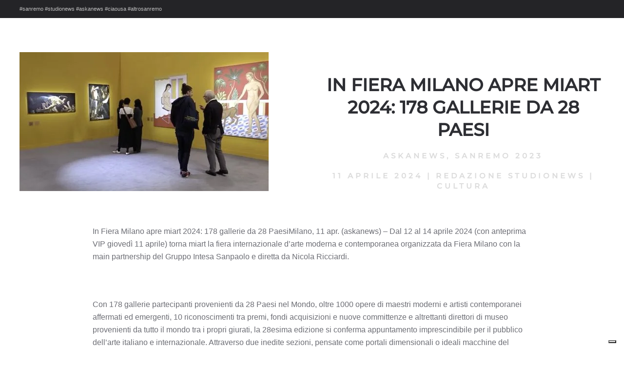

--- FILE ---
content_type: text/html; charset=UTF-8
request_url: https://studionews.tv/in-fiera-milano-apre-miart-2024-178-gallerie-da-28-paesi/
body_size: 11145
content:
<!DOCTYPE html>
<html lang="it-IT" prefix="og: https://ogp.me/ns#">
    <head>
        <meta charset="UTF-8">
        <meta name="viewport" content="width=device-width, initial-scale=1">
        <link rel="icon" href="/wp-content/uploads/2022/01/simbolo-social-trasparente.png" sizes="any">
                <link rel="apple-touch-icon" href="/wp-content/themes/yootheme/packages/theme-wordpress/assets/images/apple-touch-icon.png">
                
<!-- Ottimizzazione per i motori di ricerca di Rank Math - https://rankmath.com/ -->
<title>In Fiera Milano apre miart 2024: 178 gallerie da 28 Paesi - StudioNews</title>
<meta name="description" content="In Fiera Milano apre miart 2024: 178 gallerie da 2"/>
<meta name="robots" content="follow, index, max-snippet:-1, max-video-preview:-1, max-image-preview:large"/>
<link rel="canonical" href="https://studionews.tv/in-fiera-milano-apre-miart-2024-178-gallerie-da-28-paesi/" />
<meta property="og:locale" content="it_IT" />
<meta property="og:type" content="article" />
<meta property="og:title" content="In Fiera Milano apre miart 2024: 178 gallerie da 28 Paesi - StudioNews" />
<meta property="og:description" content="In Fiera Milano apre miart 2024: 178 gallerie da 2" />
<meta property="og:url" content="https://studionews.tv/in-fiera-milano-apre-miart-2024-178-gallerie-da-28-paesi/" />
<meta property="og:site_name" content="StudioNews" />
<meta property="article:tag" content="askanews" />
<meta property="article:tag" content="Sanremo 2023" />
<meta property="article:section" content="Cultura" />
<meta property="og:image" content="https://studionews.tv/wp-content/uploads/2024/04/In-Fiera-Milano-apre-miart-2024-178-gallerie-da-28.jpg" />
<meta property="og:image:secure_url" content="https://studionews.tv/wp-content/uploads/2024/04/In-Fiera-Milano-apre-miart-2024-178-gallerie-da-28.jpg" />
<meta property="og:image:width" content="511" />
<meta property="og:image:height" content="285" />
<meta property="og:image:alt" content="In Fiera Milano apre miart 2024: 178 gallerie da 28 Paesi" />
<meta property="og:image:type" content="image/jpeg" />
<meta name="twitter:card" content="summary_large_image" />
<meta name="twitter:title" content="In Fiera Milano apre miart 2024: 178 gallerie da 28 Paesi - StudioNews" />
<meta name="twitter:description" content="In Fiera Milano apre miart 2024: 178 gallerie da 2" />
<meta name="twitter:image" content="https://studionews.tv/wp-content/uploads/2024/04/In-Fiera-Milano-apre-miart-2024-178-gallerie-da-28.jpg" />
<meta name="twitter:label1" content="Scritto da" />
<meta name="twitter:data1" content="Redazione StudioNews" />
<meta name="twitter:label2" content="Tempo di lettura" />
<meta name="twitter:data2" content="3 minuti" />
<script type="application/ld+json" class="rank-math-schema-pro">{"@context":"https://schema.org","@graph":[{"@type":"BreadcrumbList","@id":"https://studionews.tv/in-fiera-milano-apre-miart-2024-178-gallerie-da-28-paesi/#breadcrumb","itemListElement":[{"@type":"ListItem","position":"1","item":{"@id":"https://studionews.tv","name":"Home"}},{"@type":"ListItem","position":"2","item":{"@id":"https://studionews.tv/category/prova-rss/cultura/","name":"Cultura"}},{"@type":"ListItem","position":"3","item":{"@id":"https://studionews.tv/in-fiera-milano-apre-miart-2024-178-gallerie-da-28-paesi/","name":"In Fiera Milano apre miart 2024: 178 gallerie da 28 Paesi"}}]}]}</script>
<!-- /Rank Math WordPress SEO plugin -->

<link rel='dns-prefetch' href='//cdn.iubenda.com' />
<link rel="alternate" type="application/rss+xml" title="StudioNews &raquo; Feed" href="https://studionews.tv/feed/" />
<link rel="alternate" type="application/rss+xml" title="StudioNews &raquo; Feed dei commenti" href="https://studionews.tv/comments/feed/" />
<link rel="alternate" title="oEmbed (JSON)" type="application/json+oembed" href="https://studionews.tv/wp-json/oembed/1.0/embed?url=https%3A%2F%2Fstudionews.tv%2Fin-fiera-milano-apre-miart-2024-178-gallerie-da-28-paesi%2F" />
<link rel="alternate" title="oEmbed (XML)" type="text/xml+oembed" href="https://studionews.tv/wp-json/oembed/1.0/embed?url=https%3A%2F%2Fstudionews.tv%2Fin-fiera-milano-apre-miart-2024-178-gallerie-da-28-paesi%2F&#038;format=xml" />
<style id='wp-img-auto-sizes-contain-inline-css' type='text/css'>
img:is([sizes=auto i],[sizes^="auto," i]){contain-intrinsic-size:3000px 1500px}
/*# sourceURL=wp-img-auto-sizes-contain-inline-css */
</style>
<style id='wp-emoji-styles-inline-css' type='text/css'>

	img.wp-smiley, img.emoji {
		display: inline !important;
		border: none !important;
		box-shadow: none !important;
		height: 1em !important;
		width: 1em !important;
		margin: 0 0.07em !important;
		vertical-align: -0.1em !important;
		background: none !important;
		padding: 0 !important;
	}
/*# sourceURL=wp-emoji-styles-inline-css */
</style>
<style id='wp-block-library-inline-css' type='text/css'>
:root{--wp-block-synced-color:#7a00df;--wp-block-synced-color--rgb:122,0,223;--wp-bound-block-color:var(--wp-block-synced-color);--wp-editor-canvas-background:#ddd;--wp-admin-theme-color:#007cba;--wp-admin-theme-color--rgb:0,124,186;--wp-admin-theme-color-darker-10:#006ba1;--wp-admin-theme-color-darker-10--rgb:0,107,160.5;--wp-admin-theme-color-darker-20:#005a87;--wp-admin-theme-color-darker-20--rgb:0,90,135;--wp-admin-border-width-focus:2px}@media (min-resolution:192dpi){:root{--wp-admin-border-width-focus:1.5px}}.wp-element-button{cursor:pointer}:root .has-very-light-gray-background-color{background-color:#eee}:root .has-very-dark-gray-background-color{background-color:#313131}:root .has-very-light-gray-color{color:#eee}:root .has-very-dark-gray-color{color:#313131}:root .has-vivid-green-cyan-to-vivid-cyan-blue-gradient-background{background:linear-gradient(135deg,#00d084,#0693e3)}:root .has-purple-crush-gradient-background{background:linear-gradient(135deg,#34e2e4,#4721fb 50%,#ab1dfe)}:root .has-hazy-dawn-gradient-background{background:linear-gradient(135deg,#faaca8,#dad0ec)}:root .has-subdued-olive-gradient-background{background:linear-gradient(135deg,#fafae1,#67a671)}:root .has-atomic-cream-gradient-background{background:linear-gradient(135deg,#fdd79a,#004a59)}:root .has-nightshade-gradient-background{background:linear-gradient(135deg,#330968,#31cdcf)}:root .has-midnight-gradient-background{background:linear-gradient(135deg,#020381,#2874fc)}:root{--wp--preset--font-size--normal:16px;--wp--preset--font-size--huge:42px}.has-regular-font-size{font-size:1em}.has-larger-font-size{font-size:2.625em}.has-normal-font-size{font-size:var(--wp--preset--font-size--normal)}.has-huge-font-size{font-size:var(--wp--preset--font-size--huge)}.has-text-align-center{text-align:center}.has-text-align-left{text-align:left}.has-text-align-right{text-align:right}.has-fit-text{white-space:nowrap!important}#end-resizable-editor-section{display:none}.aligncenter{clear:both}.items-justified-left{justify-content:flex-start}.items-justified-center{justify-content:center}.items-justified-right{justify-content:flex-end}.items-justified-space-between{justify-content:space-between}.screen-reader-text{border:0;clip-path:inset(50%);height:1px;margin:-1px;overflow:hidden;padding:0;position:absolute;width:1px;word-wrap:normal!important}.screen-reader-text:focus{background-color:#ddd;clip-path:none;color:#444;display:block;font-size:1em;height:auto;left:5px;line-height:normal;padding:15px 23px 14px;text-decoration:none;top:5px;width:auto;z-index:100000}html :where(.has-border-color){border-style:solid}html :where([style*=border-top-color]){border-top-style:solid}html :where([style*=border-right-color]){border-right-style:solid}html :where([style*=border-bottom-color]){border-bottom-style:solid}html :where([style*=border-left-color]){border-left-style:solid}html :where([style*=border-width]){border-style:solid}html :where([style*=border-top-width]){border-top-style:solid}html :where([style*=border-right-width]){border-right-style:solid}html :where([style*=border-bottom-width]){border-bottom-style:solid}html :where([style*=border-left-width]){border-left-style:solid}html :where(img[class*=wp-image-]){height:auto;max-width:100%}:where(figure){margin:0 0 1em}html :where(.is-position-sticky){--wp-admin--admin-bar--position-offset:var(--wp-admin--admin-bar--height,0px)}@media screen and (max-width:600px){html :where(.is-position-sticky){--wp-admin--admin-bar--position-offset:0px}}

/*# sourceURL=wp-block-library-inline-css */
</style><style id='global-styles-inline-css' type='text/css'>
:root{--wp--preset--aspect-ratio--square: 1;--wp--preset--aspect-ratio--4-3: 4/3;--wp--preset--aspect-ratio--3-4: 3/4;--wp--preset--aspect-ratio--3-2: 3/2;--wp--preset--aspect-ratio--2-3: 2/3;--wp--preset--aspect-ratio--16-9: 16/9;--wp--preset--aspect-ratio--9-16: 9/16;--wp--preset--color--black: #000000;--wp--preset--color--cyan-bluish-gray: #abb8c3;--wp--preset--color--white: #ffffff;--wp--preset--color--pale-pink: #f78da7;--wp--preset--color--vivid-red: #cf2e2e;--wp--preset--color--luminous-vivid-orange: #ff6900;--wp--preset--color--luminous-vivid-amber: #fcb900;--wp--preset--color--light-green-cyan: #7bdcb5;--wp--preset--color--vivid-green-cyan: #00d084;--wp--preset--color--pale-cyan-blue: #8ed1fc;--wp--preset--color--vivid-cyan-blue: #0693e3;--wp--preset--color--vivid-purple: #9b51e0;--wp--preset--gradient--vivid-cyan-blue-to-vivid-purple: linear-gradient(135deg,rgb(6,147,227) 0%,rgb(155,81,224) 100%);--wp--preset--gradient--light-green-cyan-to-vivid-green-cyan: linear-gradient(135deg,rgb(122,220,180) 0%,rgb(0,208,130) 100%);--wp--preset--gradient--luminous-vivid-amber-to-luminous-vivid-orange: linear-gradient(135deg,rgb(252,185,0) 0%,rgb(255,105,0) 100%);--wp--preset--gradient--luminous-vivid-orange-to-vivid-red: linear-gradient(135deg,rgb(255,105,0) 0%,rgb(207,46,46) 100%);--wp--preset--gradient--very-light-gray-to-cyan-bluish-gray: linear-gradient(135deg,rgb(238,238,238) 0%,rgb(169,184,195) 100%);--wp--preset--gradient--cool-to-warm-spectrum: linear-gradient(135deg,rgb(74,234,220) 0%,rgb(151,120,209) 20%,rgb(207,42,186) 40%,rgb(238,44,130) 60%,rgb(251,105,98) 80%,rgb(254,248,76) 100%);--wp--preset--gradient--blush-light-purple: linear-gradient(135deg,rgb(255,206,236) 0%,rgb(152,150,240) 100%);--wp--preset--gradient--blush-bordeaux: linear-gradient(135deg,rgb(254,205,165) 0%,rgb(254,45,45) 50%,rgb(107,0,62) 100%);--wp--preset--gradient--luminous-dusk: linear-gradient(135deg,rgb(255,203,112) 0%,rgb(199,81,192) 50%,rgb(65,88,208) 100%);--wp--preset--gradient--pale-ocean: linear-gradient(135deg,rgb(255,245,203) 0%,rgb(182,227,212) 50%,rgb(51,167,181) 100%);--wp--preset--gradient--electric-grass: linear-gradient(135deg,rgb(202,248,128) 0%,rgb(113,206,126) 100%);--wp--preset--gradient--midnight: linear-gradient(135deg,rgb(2,3,129) 0%,rgb(40,116,252) 100%);--wp--preset--font-size--small: 13px;--wp--preset--font-size--medium: 20px;--wp--preset--font-size--large: 36px;--wp--preset--font-size--x-large: 42px;--wp--preset--spacing--20: 0.44rem;--wp--preset--spacing--30: 0.67rem;--wp--preset--spacing--40: 1rem;--wp--preset--spacing--50: 1.5rem;--wp--preset--spacing--60: 2.25rem;--wp--preset--spacing--70: 3.38rem;--wp--preset--spacing--80: 5.06rem;--wp--preset--shadow--natural: 6px 6px 9px rgba(0, 0, 0, 0.2);--wp--preset--shadow--deep: 12px 12px 50px rgba(0, 0, 0, 0.4);--wp--preset--shadow--sharp: 6px 6px 0px rgba(0, 0, 0, 0.2);--wp--preset--shadow--outlined: 6px 6px 0px -3px rgb(255, 255, 255), 6px 6px rgb(0, 0, 0);--wp--preset--shadow--crisp: 6px 6px 0px rgb(0, 0, 0);}:where(.is-layout-flex){gap: 0.5em;}:where(.is-layout-grid){gap: 0.5em;}body .is-layout-flex{display: flex;}.is-layout-flex{flex-wrap: wrap;align-items: center;}.is-layout-flex > :is(*, div){margin: 0;}body .is-layout-grid{display: grid;}.is-layout-grid > :is(*, div){margin: 0;}:where(.wp-block-columns.is-layout-flex){gap: 2em;}:where(.wp-block-columns.is-layout-grid){gap: 2em;}:where(.wp-block-post-template.is-layout-flex){gap: 1.25em;}:where(.wp-block-post-template.is-layout-grid){gap: 1.25em;}.has-black-color{color: var(--wp--preset--color--black) !important;}.has-cyan-bluish-gray-color{color: var(--wp--preset--color--cyan-bluish-gray) !important;}.has-white-color{color: var(--wp--preset--color--white) !important;}.has-pale-pink-color{color: var(--wp--preset--color--pale-pink) !important;}.has-vivid-red-color{color: var(--wp--preset--color--vivid-red) !important;}.has-luminous-vivid-orange-color{color: var(--wp--preset--color--luminous-vivid-orange) !important;}.has-luminous-vivid-amber-color{color: var(--wp--preset--color--luminous-vivid-amber) !important;}.has-light-green-cyan-color{color: var(--wp--preset--color--light-green-cyan) !important;}.has-vivid-green-cyan-color{color: var(--wp--preset--color--vivid-green-cyan) !important;}.has-pale-cyan-blue-color{color: var(--wp--preset--color--pale-cyan-blue) !important;}.has-vivid-cyan-blue-color{color: var(--wp--preset--color--vivid-cyan-blue) !important;}.has-vivid-purple-color{color: var(--wp--preset--color--vivid-purple) !important;}.has-black-background-color{background-color: var(--wp--preset--color--black) !important;}.has-cyan-bluish-gray-background-color{background-color: var(--wp--preset--color--cyan-bluish-gray) !important;}.has-white-background-color{background-color: var(--wp--preset--color--white) !important;}.has-pale-pink-background-color{background-color: var(--wp--preset--color--pale-pink) !important;}.has-vivid-red-background-color{background-color: var(--wp--preset--color--vivid-red) !important;}.has-luminous-vivid-orange-background-color{background-color: var(--wp--preset--color--luminous-vivid-orange) !important;}.has-luminous-vivid-amber-background-color{background-color: var(--wp--preset--color--luminous-vivid-amber) !important;}.has-light-green-cyan-background-color{background-color: var(--wp--preset--color--light-green-cyan) !important;}.has-vivid-green-cyan-background-color{background-color: var(--wp--preset--color--vivid-green-cyan) !important;}.has-pale-cyan-blue-background-color{background-color: var(--wp--preset--color--pale-cyan-blue) !important;}.has-vivid-cyan-blue-background-color{background-color: var(--wp--preset--color--vivid-cyan-blue) !important;}.has-vivid-purple-background-color{background-color: var(--wp--preset--color--vivid-purple) !important;}.has-black-border-color{border-color: var(--wp--preset--color--black) !important;}.has-cyan-bluish-gray-border-color{border-color: var(--wp--preset--color--cyan-bluish-gray) !important;}.has-white-border-color{border-color: var(--wp--preset--color--white) !important;}.has-pale-pink-border-color{border-color: var(--wp--preset--color--pale-pink) !important;}.has-vivid-red-border-color{border-color: var(--wp--preset--color--vivid-red) !important;}.has-luminous-vivid-orange-border-color{border-color: var(--wp--preset--color--luminous-vivid-orange) !important;}.has-luminous-vivid-amber-border-color{border-color: var(--wp--preset--color--luminous-vivid-amber) !important;}.has-light-green-cyan-border-color{border-color: var(--wp--preset--color--light-green-cyan) !important;}.has-vivid-green-cyan-border-color{border-color: var(--wp--preset--color--vivid-green-cyan) !important;}.has-pale-cyan-blue-border-color{border-color: var(--wp--preset--color--pale-cyan-blue) !important;}.has-vivid-cyan-blue-border-color{border-color: var(--wp--preset--color--vivid-cyan-blue) !important;}.has-vivid-purple-border-color{border-color: var(--wp--preset--color--vivid-purple) !important;}.has-vivid-cyan-blue-to-vivid-purple-gradient-background{background: var(--wp--preset--gradient--vivid-cyan-blue-to-vivid-purple) !important;}.has-light-green-cyan-to-vivid-green-cyan-gradient-background{background: var(--wp--preset--gradient--light-green-cyan-to-vivid-green-cyan) !important;}.has-luminous-vivid-amber-to-luminous-vivid-orange-gradient-background{background: var(--wp--preset--gradient--luminous-vivid-amber-to-luminous-vivid-orange) !important;}.has-luminous-vivid-orange-to-vivid-red-gradient-background{background: var(--wp--preset--gradient--luminous-vivid-orange-to-vivid-red) !important;}.has-very-light-gray-to-cyan-bluish-gray-gradient-background{background: var(--wp--preset--gradient--very-light-gray-to-cyan-bluish-gray) !important;}.has-cool-to-warm-spectrum-gradient-background{background: var(--wp--preset--gradient--cool-to-warm-spectrum) !important;}.has-blush-light-purple-gradient-background{background: var(--wp--preset--gradient--blush-light-purple) !important;}.has-blush-bordeaux-gradient-background{background: var(--wp--preset--gradient--blush-bordeaux) !important;}.has-luminous-dusk-gradient-background{background: var(--wp--preset--gradient--luminous-dusk) !important;}.has-pale-ocean-gradient-background{background: var(--wp--preset--gradient--pale-ocean) !important;}.has-electric-grass-gradient-background{background: var(--wp--preset--gradient--electric-grass) !important;}.has-midnight-gradient-background{background: var(--wp--preset--gradient--midnight) !important;}.has-small-font-size{font-size: var(--wp--preset--font-size--small) !important;}.has-medium-font-size{font-size: var(--wp--preset--font-size--medium) !important;}.has-large-font-size{font-size: var(--wp--preset--font-size--large) !important;}.has-x-large-font-size{font-size: var(--wp--preset--font-size--x-large) !important;}
/*# sourceURL=global-styles-inline-css */
</style>

<style id='classic-theme-styles-inline-css' type='text/css'>
/*! This file is auto-generated */
.wp-block-button__link{color:#fff;background-color:#32373c;border-radius:9999px;box-shadow:none;text-decoration:none;padding:calc(.667em + 2px) calc(1.333em + 2px);font-size:1.125em}.wp-block-file__button{background:#32373c;color:#fff;text-decoration:none}
/*# sourceURL=/wp-includes/css/classic-themes.min.css */
</style>
<link href="https://studionews.tv/wp-content/themes/yootheme/css/theme.1.css?ver=1748952002" rel="stylesheet">
<link href="https://studionews.tv/wp-content/themes/yootheme/css/theme.update.css?ver=4.5.4" rel="stylesheet">

<script  type="text/javascript" class=" _iub_cs_skip" type="text/javascript" id="iubenda-head-inline-scripts-0">
/* <![CDATA[ */
var _iub = _iub || [];
_iub.csConfiguration = {"siteId":2496630,"cookiePolicyId":56591309,"lang":"it","storage":{"useSiteId":true}};

//# sourceURL=iubenda-head-inline-scripts-0
/* ]]> */
</script>
<script  type="text/javascript" charset="UTF-8" async="" class=" _iub_cs_skip" type="text/javascript" src="//cdn.iubenda.com/cs/iubenda_cs.js?ver=3.12.3" id="iubenda-head-scripts-1-js"></script>
<link rel="https://api.w.org/" href="https://studionews.tv/wp-json/" /><link rel="alternate" title="JSON" type="application/json" href="https://studionews.tv/wp-json/wp/v2/posts/62811" /><link rel="EditURI" type="application/rsd+xml" title="RSD" href="https://studionews.tv/xmlrpc.php?rsd" />
<meta name="generator" content="WordPress 6.9" />
<link rel='shortlink' href='https://studionews.tv/?p=62811' />
<script type="text/javascript" id="google_gtagjs" src="https://www.googletagmanager.com/gtag/js?id=G-HBG16SDR17" async="async"></script>
<script type="text/javascript" id="google_gtagjs-inline">
/* <![CDATA[ */
window.dataLayer = window.dataLayer || [];function gtag(){dataLayer.push(arguments);}gtag('js', new Date());gtag('config', 'G-HBG16SDR17', {} );
/* ]]> */
</script>
<script src="https://studionews.tv/wp-content/themes/yootheme/packages/theme-analytics/app/analytics.min.js?ver=4.5.4" defer></script>
<script src="https://studionews.tv/wp-content/themes/yootheme/vendor/assets/uikit/dist/js/uikit.min.js?ver=4.5.4"></script>
<script src="https://studionews.tv/wp-content/themes/yootheme/vendor/assets/uikit/dist/js/uikit-icons-fuse.min.js?ver=4.5.4"></script>
<script src="https://studionews.tv/wp-content/themes/yootheme/js/theme.js?ver=4.5.4"></script>
<script>window.yootheme ||= {}; var $theme = yootheme.theme = {"google_analytics":"G-HBG16SDR17","google_analytics_anonymize":"","i18n":{"close":{"label":"Chiudi","0":"yootheme"},"totop":{"label":"Back to top","0":"yootheme"},"marker":{"label":"Open","0":"yootheme"},"navbarToggleIcon":{"label":"Apri menu","0":"yootheme"},"paginationPrevious":{"label":"Pagina precedente","0":"yootheme"},"paginationNext":{"label":"Pagina successiva","0":"yootheme"},"searchIcon":{"toggle":"Open Search","submit":"Submit Search"},"slider":{"next":"Next slide","previous":"Previous slide","slideX":"Slide %s","slideLabel":"%s of %s"},"slideshow":{"next":"Next slide","previous":"Previous slide","slideX":"Slide %s","slideLabel":"%s of %s"},"lightboxPanel":{"next":"Next slide","previous":"Previous slide","slideLabel":"%s of %s","close":"Close"}}};</script>
    </head>
    <body class="wp-singular post-template-default single single-post postid-62811 single-format-standard wp-theme-yootheme wp-child-theme-yootheme-studionews ">

        
        <div class="uk-hidden-visually uk-notification uk-notification-top-left uk-width-auto">
            <div class="uk-notification-message">
                <a href="#tm-main" class="uk-link-reset">Skip to main content</a>
            </div>
        </div>

        
        
        <div class="tm-page">

                        


<div class="tm-toolbar tm-toolbar-default uk-visible@m">
    <div class="uk-container uk-flex uk-flex-middle">

                <div>
            <div class="uk-grid-medium uk-child-width-auto uk-flex-middle" uk-grid="margin: uk-margin-small-top">

                                <div>
<div class="uk-panel widget widget_text" id="text-2">

    
    			<div class="uk-panel textwidget">#sanremo #studionews #askanews #ciaousa #altrosanremo</div>
		
</div>
</div>                
                
            </div>
        </div>
        
        
    </div>
</div>
            
            
            <main id="tm-main" >

                <!-- Builder #template-_2GQD10a -->
<div class="uk-section-default uk-section">
    
        
        
        
            
                
                    <div class="uk-grid-margin uk-container"><div class="uk-grid tm-grid-expand" uk-grid>
<div class="uk-width-1-2@m">
    
        
            
            
            
                
                    
<div class="uk-margin">
        <picture>
<source type="image/webp" srcset="/wp-content/themes/yootheme/cache/5a/In-Fiera-Milano-apre-miart-2024-178-gallerie-da-28-5a42bd1b.webp 511w" sizes="(min-width: 511px) 511px">
<img decoding="async" src="/wp-content/themes/yootheme/cache/4d/In-Fiera-Milano-apre-miart-2024-178-gallerie-da-28-4d49c320.jpeg" width="511" height="285" class="el-image" alt loading="lazy">
</picture>    
    
</div>
                
            
        
    
</div>
<div class="uk-grid-item-match uk-flex-bottom uk-width-1-2@m">
    
        
            
            
                        <div class="uk-panel uk-width-1-1">            
                
                    
<h2 class="uk-text-center">        In Fiera Milano apre miart 2024: 178 gallerie da 28 Paesi    </h2><div class="uk-panel uk-text-meta uk-margin uk-text-center"><a href="https://studionews.tv/tag/askanews/" rel="tag">askanews</a>, <a href="https://studionews.tv/tag/sanremo-2023/" rel="tag">Sanremo 2023</a></div><div class="uk-panel uk-text-meta uk-margin uk-text-center"><time datetime="2024-04-11T17:53:09+00:00">11 Aprile 2024</time> | <a href="https://studionews.tv/author/redazione/">Redazione StudioNews</a> | <a href="https://studionews.tv/category/prova-rss/cultura/" rel="tag">Cultura</a></div>
                
                        </div>            
        
    
</div></div></div><div class="uk-margin-large uk-container uk-container-small"><div class="uk-grid tm-grid-expand uk-child-width-1-1">
<div class="uk-width-1-1">
    
        
            
            
            
                
                    <div class="uk-panel uk-margin-medium"><p>In Fiera Milano apre miart 2024: 178 gallerie da 28 PaesiMilano, 11 apr. (askanews) – Dal 12 al 14 aprile 2024 (con anteprima VIP giovedì 11 aprile) torna miart la fiera internazionale d’arte moderna e contemporanea organizzata da Fiera Milano con la main partnership del Gruppo Intesa Sanpaolo e diretta da Nicola Ricciardi.<br />
<center><br />
</center><br />
Con 178 gallerie partecipanti provenienti da 28 Paesi nel Mondo, oltre 1000 opere di maestri moderni e artisti contemporanei affermati ed emergenti, 10 riconoscimenti tra premi, fondi acquisizioni e nuove committenze e altrettanti direttori di museo provenienti da tutto il mondo tra i propri giurati, la 28esima edizione si conferma appuntamento imprescindibile per il pubblico dell’arte italiano e internazionale. Attraverso due inedite sezioni, pensate come portali dimensionali o ideali macchine del tempo, miart 2024 si pone l’obiettivo di allargare ulteriormente i propri confini geografici e temporali, come suggerito anche dal titolo scelto per questa edizione – no time no space – che fa proprie le parole di una canzone di Franco Battiato, musicista, artista, ed esploratore “di mondi lontanissimi e di civiltà sepolte”.<br />
<center><br />
</center><br />
Tra premi, acquisizioni e commissioni si conferma il Fondo di Acquisizione di Fondazione Fiera Milano, istituito nel 2012. Con un valore di 100.000 euro, il Fondo è destinato a opere d’arte per la collezione di Fondazione Fiera Milano ospitata nella sua sede di Palazzina degli Orafi, e che attualmente si compone di oltre 110 opere. Tutta la collezione è visibile su www.fondazionefieramilano.it. Nella scelta delle acquisizioni Enrico Pazzali, Presidente di Fondazione Fiera Milano, sarà affiancato da una giuria internazionale presieduta da Diana Bracco componente del Comitato Esecutivo di Fondazione, e composta da Simon Castets Direttore iniziative strategiche – LUMA, Arles, Nicolas Trembley Direttore, SYZ Collection – Ginevra e Moritz Wesseler Direttore Fridericianum – Kassel. Sono confermati anche il Premio Herno, giunto alla nona edizione, che assegna un riconoscimento di 10.000 euro allo stand con il miglior progetto espositivo; il Premio LCA Studio Legale per Emergent, del valore di 4.000 euro, nato nel 2015 dalla collaborazione con LCA Studio Legale e destinato alla galleria con la migliore presentazione all’interno della sezione Emergent; la seconda edizione della Fondazione Henraux Sculpture Commission che prevede la commissione di un’opera in marmo; la seconda edizione del Premio Orbital Cultura – Nexi Group, unico riconoscimento esclusivamente dedicato alla fotografia che sceglie un artista dalle sezioni Established e Portal a cui commissionare la documentazione di un polo museale con un contributo di 10.000 euro e che, generando un ulteriore ponte tra la fiera e la città, quest’anno è realizzato in collaborazione con il Comune di Milano in occasione di Milano Art Week ed è dedicato al Castello Sforzesco; e il Premio Matteo Visconti di Modrone, in memoria del Presidente della Fonderia Artistica Battaglia, per un valore di 10.000 euro, assegnato ad un artista che potrà realizzare la sua opera in Fonderia, con l’assistenza e l’esperienza degli artigiani che vi operano.<br />
<center><br />
</center><br />
Alla sua prima edizione il Premio Residenza 725, dal valore di 5.000 euro, che verrà assegnato alla migliore presentazione all’interno della sezione Portal mentre si confermano anche il Premio Rotary Club Milano Brera per l’Arte Contemporanea e Giovani Artisti – istituito nel 2009 come primo riconoscimento nel contesto di miart e ora alla sua quattordicesima edizione – che prevede l’acquisizione di un’opera di un artista emergente o mid-career da donare al Museo del Novecento di Milano, e il Premio Massimo Giorgetti alla sua seconda edizione, nato dalla volontà dello stilista e collezionista Massimo Giorgetti di supportare giovani artisti all’inizio della propria carriera, che assegna un premio del valore di 5.000 euro. Intesa Sanpaolo, main partner di miart, presenterà nella propria area lounge la mostra “Io sono una forza del passato”, a cura di Luca Beatrice, per una riflessione sulla pittura contemporanea come dialogo tra nuovi orientamenti – che vedono sempre più l’adozione dell’artificiale e del digitale e la rinuncia del ‘fatto a mano’ – e il recupero delle forme classiche del passato. Intesa Sanpaolo Private Banking presenterà le proprie soluzioni innovative e complete di wealth management con particolare focalizzazione sul servizio di art advisory, dedicato a chi considera l’Arte un’opportunità di crescita diversificata del proprio patrimonio. Il pluriennale legame con miart testimonia il costante supporto del Gruppo Intesa Sanpaolo allo sviluppo culturale del territorio, con l’obiettivo di consolidare la centralità di Milano nel panorama nazionale e internazionale dell’arte moderna e contemporanea e di offrire alla città un ulteriore volano di crescita economica, culturale e civile.<br />
<center><br />
</center><br />
Nuove collaborazioni e inedite partecipazioni a numerosi progetti artistici diffusi in città contribuiscono inoltre a rendere ancore più estesi e permeabili i confini tematici, spaziali e temporali della fiera </p>
<div class="post-share">
<div class="post-share-icons cf"> <a href="http://twitter.com/share?text=In%20Fiera%20Milano%20apre%20miart%202024%3A%20178%20gallerie%20da%2028%20Paesi&amp;url=https://askanews.it/2024/04/11/in-fiera-milano-apre-miart-2024-178-gallerie-da-28-paesi/" target="_blank" rel="noopener nofollow"> <img decoding="async" src="https://studionews.tv/wp-content/uploads/2024/04/tw_blu_semplice-916.png"/></a>  </div>
</div></div>
<nav class="uk-text-center">
    <ul class="uk-pagination uk-margin-remove-bottom uk-flex-center" uk-margin>
    
        
                        <li class="uk-margin-auto-right">
            
                <a href="https://studionews.tv/tennis-internazionali-ditalia-anche-a-piazza-del-popolo/"><span uk-pagination-previous></span> Precedenti</a>
            </li>

        
        
                        <li class="uk-margin-auto-left">
            
                <a href="https://studionews.tv/buttafuoco-storico-a-vinitaly-con-anteprima-bottiglia-consortile-2019/">Successivi <span uk-pagination-next></span></a>
            </li>

        
    
    </ul>
</nav>
<div class="uk-margin">
    
    
        
        
<a class="el-content uk-width-1-1 uk-button uk-button-primary uk-button-large" title="Torna alla Homepage" href="https://studionews.tv/">
    
        Torna alla Homepage    
    
</a>


        
    
    
</div>

                
            
        
    
</div></div></div>
                
            
        
    
</div>        
            </main>

            
                        <footer>
                <!-- Builder #footer -->
<div class="uk-section-default uk-section uk-padding-remove-top uk-padding-remove-bottom">
    
        
        
        
            
                
                    <div class="uk-margin-remove-vertical uk-container uk-container-large"><div class="uk-grid tm-grid-expand uk-grid-row-collapse uk-child-width-1-1">
<div class="uk-grid-item-match uk-width-1-1">
        <div class="uk-tile-secondary uk-tile  uk-tile-xsmall uk-flex uk-flex-middle">    
        
            
            
                        <div class="uk-panel uk-width-1-1">            
                
                    <div class="uk-panel uk-text-small uk-margin"><h4 style="text-align: center;">Studio News</h4>
<h6 style="text-align: center;">l'informazione corre lungo la rete</h6>
<p style="text-align: center;"><span><strong>Agenzia di Stampa Telematica</strong> - Direttore Responsabile:</span> <strong>Patrizia Barsotti<br />__________________________________________________________</strong></p>
<h6 style="text-align: center;"><b>licenze creative di StudioNews – Studio Media Communication srls</b><br />Sede Legale: Via Siria, 24 - 00179 - Roma (RM)<br /><b>P.IVA: 13361321006</b></h6>
<p style="text-align: center;">Iscrizione Tribunale: 4/2022 del Registro Stampa in data 18 Gennaio 2022</p></div>
<h6 class="uk-heading-divider uk-text-muted uk-margin-medium uk-margin-remove-bottom uk-text-center">        Media Partners    </h6>
<div class="uk-margin-remove-vertical uk-text-center@s uk-text-center" uk-scrollspy="target: [uk-scrollspy-class];">    <ul class="uk-child-width-auto uk-grid-large uk-flex-inline uk-flex-middle" uk-grid>
            <li class="el-item">
<a class="el-link uk-icon-link" href="https://askanews.it/" rel="noreferrer"><img src="/wp-content/uploads/2022/01/logo_askanews_bianco.svg" width="100" height="100" alt loading="lazy" uk-svg></a></li>
            <li class="el-item">
<a class="el-link uk-icon-link" rel="noreferrer"><img src="/wp-content/uploads/2023/02/casasanremo.svg" width="100" height="100" alt loading="lazy" uk-svg></a></li>
            <li class="el-item">
<a class="el-link uk-icon-link" href="https://altrostile.net/" rel="noreferrer"><img src="/wp-content/uploads/2023/02/altrostile.svg" width="100" height="100" alt loading="lazy" uk-svg></a></li>
    
    </ul></div>
                
                        </div>            
        
        </div>    
</div></div></div>
                
            
        
    
</div>
<div class="uk-section-default uk-section uk-section-small">
    
        
        
        
            
                                <div class="uk-container">                
                    <div class="uk-grid tm-grid-expand uk-margin-small uk-margin-remove-top uk-margin-remove-bottom" uk-grid>
<div class="uk-grid-item-match uk-flex-middle uk-width-1-2@s uk-width-1-5@m">
    
        
            
            
                        <div class="uk-panel uk-width-1-1">            
                
                    
<h6 class="uk-text-center">        Seguici sui social    </h6>
                
                        </div>            
        
    
</div>
<div class="uk-width-1-2@s uk-width-1-5@m">
    
        
            
            
            
                
                    
<div class="uk-margin uk-text-center" uk-scrollspy="target: [uk-scrollspy-class];">    <ul class="uk-child-width-auto uk-grid-small uk-flex-inline uk-flex-middle" uk-grid>
            <li class="el-item">
<a class="el-link uk-icon-button" href="https://vimeo.com/studionews" rel="noreferrer"><span uk-icon="icon: vimeo;"></span></a></li>
            <li class="el-item">
<a class="el-link uk-icon-button" href="https://www.youtube.com/channel/UC2kwwkSk0HwY6R__IbB_K1A" rel="noreferrer"><span uk-icon="icon: youtube;"></span></a></li>
            <li class="el-item">
<a class="el-link uk-icon-button" href="https://www.facebook.com/studionews.tv" rel="noreferrer"><span uk-icon="icon: facebook;"></span></a></li>
    
    </ul></div>
                
            
        
    
</div>
<div class="uk-width-1-3@s uk-width-1-5@m">
    
        
            
            
            
                
                    
                
            
        
    
</div>
<div class="uk-grid-item-match uk-flex-middle uk-width-1-3@s uk-width-1-5@m">
    
        
            
            
                        <div class="uk-panel uk-width-1-1">            
                
                    
<h6 class="uk-text-center">        Privacy e Cookie    </h6>
                
                        </div>            
        
    
</div>
<div class="uk-width-1-3@s uk-width-1-5@m">
    
        
            
            
            
                
                    
<div class="uk-margin uk-text-center" uk-scrollspy="target: [uk-scrollspy-class];">    <ul class="uk-child-width-auto uk-grid-small uk-flex-inline uk-flex-middle" uk-grid>
            <li class="el-item">
<a class="el-link uk-icon-button" href="https://www.iubenda.com/privacy-policy/56591309" rel="noreferrer"><span uk-icon="icon: fontawesome-solid--user-shield;"></span></a></li>
            <li class="el-item">
<a class="el-link uk-icon-button" href="https://www.iubenda.com/privacy-policy/56591309/cookie-policy" rel="noreferrer"><span uk-icon="icon: boxicons-solid--bxs-cookie;"></span></a></li>
    
    </ul></div>
                
            
        
    
</div></div>
                                </div>                
            
        
    
</div>
<div class="uk-section-secondary uk-section uk-section-xsmall">
    
        
        
        
            
                                <div class="uk-container">                
                    <div class="uk-grid tm-grid-expand uk-grid-row-small uk-margin-xlarge uk-margin-remove-bottom" uk-grid>
<div class="uk-width-1-4@m">
    
        
            
            
            
                
                    
<div class="uk-position-relative uk-margin uk-text-center@s uk-text-center" style="z-index: 1;">
        <img src="/wp-content/uploads/2022/01/LOGO_Studio_News-chiaro.svg" width="200" height="30" class="el-image" alt="StudioNews" loading="lazy">    
    
</div>
                
            
        
    
</div>
<div class="uk-grid-item-match uk-flex-middle uk-width-3-4@m">
    
        
            
            
                        <div class="uk-panel uk-width-1-1">            
                
                    <div class="uk-panel uk-text-small uk-text-muted uk-position-relative uk-margin uk-text-right@m uk-text-center" style="z-index: 1;"><p>© <script> document.currentScript.insertAdjacentHTML('afterend', '<time datetime="' + new Date().toJSON() + '">' + new Intl.DateTimeFormat(document.documentElement.lang, {year: 'numeric'}).format() + '</time>'); </script> <a href="http://studiomediacommunication.it/" target="_blank" rel="noopener">Studio Media Communication</a> - Tutti i diritti sono riservati - Media Partner: <a href="https://altrostile.net">AltroStile.NET</a><a class="uk-link-text" href="/%20https:/viavai.tv/" target="_blank" rel="noopener"></a></p></div>
                
                        </div>            
        
    
</div></div>
                                </div>                
            
        
    
</div>            </footer>
            
        </div>

        
        <script type="speculationrules">
{"prefetch":[{"source":"document","where":{"and":[{"href_matches":"/*"},{"not":{"href_matches":["/wp-*.php","/wp-admin/*","/wp-content/uploads/*","/wp-content/*","/wp-content/plugins/*","/wp-content/themes/yootheme-studionews/*","/wp-content/themes/yootheme/*","/*\\?(.+)"]}},{"not":{"selector_matches":"a[rel~=\"nofollow\"]"}},{"not":{"selector_matches":".no-prefetch, .no-prefetch a"}}]},"eagerness":"conservative"}]}
</script>
<script id="wp-emoji-settings" type="application/json">
{"baseUrl":"https://s.w.org/images/core/emoji/17.0.2/72x72/","ext":".png","svgUrl":"https://s.w.org/images/core/emoji/17.0.2/svg/","svgExt":".svg","source":{"concatemoji":"https://studionews.tv/wp-includes/js/wp-emoji-release.min.js?ver=6.9"}}
</script>
<script type="module">
/* <![CDATA[ */
/*! This file is auto-generated */
const a=JSON.parse(document.getElementById("wp-emoji-settings").textContent),o=(window._wpemojiSettings=a,"wpEmojiSettingsSupports"),s=["flag","emoji"];function i(e){try{var t={supportTests:e,timestamp:(new Date).valueOf()};sessionStorage.setItem(o,JSON.stringify(t))}catch(e){}}function c(e,t,n){e.clearRect(0,0,e.canvas.width,e.canvas.height),e.fillText(t,0,0);t=new Uint32Array(e.getImageData(0,0,e.canvas.width,e.canvas.height).data);e.clearRect(0,0,e.canvas.width,e.canvas.height),e.fillText(n,0,0);const a=new Uint32Array(e.getImageData(0,0,e.canvas.width,e.canvas.height).data);return t.every((e,t)=>e===a[t])}function p(e,t){e.clearRect(0,0,e.canvas.width,e.canvas.height),e.fillText(t,0,0);var n=e.getImageData(16,16,1,1);for(let e=0;e<n.data.length;e++)if(0!==n.data[e])return!1;return!0}function u(e,t,n,a){switch(t){case"flag":return n(e,"\ud83c\udff3\ufe0f\u200d\u26a7\ufe0f","\ud83c\udff3\ufe0f\u200b\u26a7\ufe0f")?!1:!n(e,"\ud83c\udde8\ud83c\uddf6","\ud83c\udde8\u200b\ud83c\uddf6")&&!n(e,"\ud83c\udff4\udb40\udc67\udb40\udc62\udb40\udc65\udb40\udc6e\udb40\udc67\udb40\udc7f","\ud83c\udff4\u200b\udb40\udc67\u200b\udb40\udc62\u200b\udb40\udc65\u200b\udb40\udc6e\u200b\udb40\udc67\u200b\udb40\udc7f");case"emoji":return!a(e,"\ud83e\u1fac8")}return!1}function f(e,t,n,a){let r;const o=(r="undefined"!=typeof WorkerGlobalScope&&self instanceof WorkerGlobalScope?new OffscreenCanvas(300,150):document.createElement("canvas")).getContext("2d",{willReadFrequently:!0}),s=(o.textBaseline="top",o.font="600 32px Arial",{});return e.forEach(e=>{s[e]=t(o,e,n,a)}),s}function r(e){var t=document.createElement("script");t.src=e,t.defer=!0,document.head.appendChild(t)}a.supports={everything:!0,everythingExceptFlag:!0},new Promise(t=>{let n=function(){try{var e=JSON.parse(sessionStorage.getItem(o));if("object"==typeof e&&"number"==typeof e.timestamp&&(new Date).valueOf()<e.timestamp+604800&&"object"==typeof e.supportTests)return e.supportTests}catch(e){}return null}();if(!n){if("undefined"!=typeof Worker&&"undefined"!=typeof OffscreenCanvas&&"undefined"!=typeof URL&&URL.createObjectURL&&"undefined"!=typeof Blob)try{var e="postMessage("+f.toString()+"("+[JSON.stringify(s),u.toString(),c.toString(),p.toString()].join(",")+"));",a=new Blob([e],{type:"text/javascript"});const r=new Worker(URL.createObjectURL(a),{name:"wpTestEmojiSupports"});return void(r.onmessage=e=>{i(n=e.data),r.terminate(),t(n)})}catch(e){}i(n=f(s,u,c,p))}t(n)}).then(e=>{for(const n in e)a.supports[n]=e[n],a.supports.everything=a.supports.everything&&a.supports[n],"flag"!==n&&(a.supports.everythingExceptFlag=a.supports.everythingExceptFlag&&a.supports[n]);var t;a.supports.everythingExceptFlag=a.supports.everythingExceptFlag&&!a.supports.flag,a.supports.everything||((t=a.source||{}).concatemoji?r(t.concatemoji):t.wpemoji&&t.twemoji&&(r(t.twemoji),r(t.wpemoji)))});
//# sourceURL=https://studionews.tv/wp-includes/js/wp-emoji-loader.min.js
/* ]]> */
</script>
    </body>
</html>
